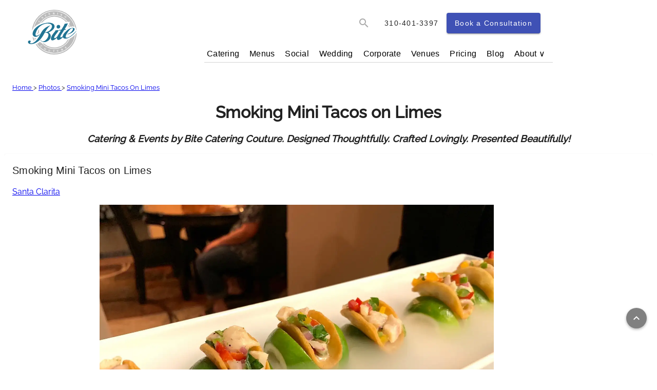

--- FILE ---
content_type: text/javascript
request_url: https://www.bitecatering.net/runtime.7c801d6ee458817b.js
body_size: 2169
content:
(()=>{"use strict";var e,v={},m={};function a(e){var t=m[e];if(void 0!==t)return t.exports;var f=m[e]={id:e,loaded:!1,exports:{}};return v[e](f,f.exports,a),f.loaded=!0,f.exports}a.m=v,e=[],a.O=(t,f,c,b)=>{if(!f){var r=1/0;for(d=0;d<e.length;d++){for(var[f,c,b]=e[d],u=!0,n=0;n<f.length;n++)(!1&b||r>=b)&&Object.keys(a.O).every(p=>a.O[p](f[n]))?f.splice(n--,1):(u=!1,b<r&&(r=b));if(u){e.splice(d--,1);var o=c();void 0!==o&&(t=o)}}return t}b=b||0;for(var d=e.length;d>0&&e[d-1][2]>b;d--)e[d]=e[d-1];e[d]=[f,c,b]},a.n=e=>{var t=e&&e.__esModule?()=>e.default:()=>e;return a.d(t,{a:t}),t},a.d=(e,t)=>{for(var f in t)a.o(t,f)&&!a.o(e,f)&&Object.defineProperty(e,f,{enumerable:!0,get:t[f]})},a.f={},a.e=e=>Promise.all(Object.keys(a.f).reduce((t,f)=>(a.f[f](e,t),t),[])),a.u=e=>(2076===e?"common":e)+"."+{529:"67cbbb3556252bbf",653:"069cce39243efa94",877:"dede4e9d9b38494c",897:"91d9c716a107a0da",986:"6eddb5bccb336c1c",1005:"69e09a37b69620a7",1237:"fb40b9ba0895052d",1380:"d98a6ba93fb4b73c",1438:"d6720ac79cee1c0a",1548:"37a9d8b6cc5c15fb",1564:"8116cc08191a75a5",1691:"5ffccd1c68081965",1701:"bafe4b0c8178d8fc",1735:"854e2c6b6f0119ea",1863:"691e8f8f7557748b",2076:"8dff62f8227fdbfc",2195:"08fb65fd9e9f6b99",2224:"ced9112a56eb66c3",2333:"0e6621e7aed49be1",2446:"bda9a002a8bf0e70",2482:"0a4504d238d85611",2876:"beb02a77c90498e0",3009:"5fa4095b0d1eba6f",3347:"1b7da97708a777a6",3349:"9dfa16309e92861f",3789:"4192edeaad3a3c7b",3825:"35450007a6113245",3840:"187d265eba3353ba",4239:"3efcbf7ee2669721",4456:"02190531c5f06beb",4574:"0dca5652b08331c3",4624:"a3194e33f3be23ce",4901:"b3444527a6051fd7",5498:"4ac47087b51d6c1c",6147:"6af6de3da10d0032",6185:"64832f62c90baa6f",7024:"4eb07eb1ab9b146c",7160:"8b0b8ced9b0115ab",7520:"2026e7e909395da1",7583:"8a6e9481bc982beb",7619:"a01ae727cd34d9d9",7857:"5b8a068d4e68786a",7917:"cde278356d982082",7972:"473c4603fd6c67c7",8126:"69a521e01d1ca2aa",8149:"6fcaa54e76caf672",8220:"9df4f2c3a84b687a",8223:"54c45e6a3aec7ff1",8281:"ffc96c6ff8a52d14",8310:"2bc94f3d24215d7d",8334:"75ceca25fc85f556",8741:"0bab0f615f405353",8860:"e55405f91e8ce044",8886:"657570b9d17ecb7d",8964:"a52ff65185c24bbd",9088:"be98fafeb8adb2ad",9331:"4c6004989a3ae144",9387:"0e503cbcbe0b1c00",9791:"25ded2a405af7daa",9864:"f883c471b08a0e2b"}[e]+".js",a.miniCssF=e=>{},a.o=(e,t)=>Object.prototype.hasOwnProperty.call(e,t),(()=>{var e={},t="bite-ssr:";a.l=(f,c,b,d)=>{if(e[f])e[f].push(c);else{var r,u;if(void 0!==b)for(var n=document.getElementsByTagName("script"),o=0;o<n.length;o++){var i=n[o];if(i.getAttribute("src")==f||i.getAttribute("data-webpack")==t+b){r=i;break}}r||(u=!0,(r=document.createElement("script")).type="module",r.charset="utf-8",r.timeout=120,a.nc&&r.setAttribute("nonce",a.nc),r.setAttribute("data-webpack",t+b),r.src=a.tu(f)),e[f]=[c];var l=(g,p)=>{r.onerror=r.onload=null,clearTimeout(s);var _=e[f];if(delete e[f],r.parentNode&&r.parentNode.removeChild(r),_&&_.forEach(h=>h(p)),g)return g(p)},s=setTimeout(l.bind(null,void 0,{type:"timeout",target:r}),12e4);r.onerror=l.bind(null,r.onerror),r.onload=l.bind(null,r.onload),u&&document.head.appendChild(r)}}})(),a.r=e=>{typeof Symbol<"u"&&Symbol.toStringTag&&Object.defineProperty(e,Symbol.toStringTag,{value:"Module"}),Object.defineProperty(e,"__esModule",{value:!0})},a.nmd=e=>(e.paths=[],e.children||(e.children=[]),e),(()=>{var e;a.tt=()=>(void 0===e&&(e={createScriptURL:t=>t},typeof trustedTypes<"u"&&trustedTypes.createPolicy&&(e=trustedTypes.createPolicy("angular#bundler",e))),e)})(),a.tu=e=>a.tt().createScriptURL(e),a.p="",(()=>{var e={9121:0};a.f.j=(c,b)=>{var d=a.o(e,c)?e[c]:void 0;if(0!==d)if(d)b.push(d[2]);else if(9121!=c){var r=new Promise((i,l)=>d=e[c]=[i,l]);b.push(d[2]=r);var u=a.p+a.u(c),n=new Error;a.l(u,i=>{if(a.o(e,c)&&(0!==(d=e[c])&&(e[c]=void 0),d)){var l=i&&("load"===i.type?"missing":i.type),s=i&&i.target&&i.target.src;n.message="Loading chunk "+c+" failed.\n("+l+": "+s+")",n.name="ChunkLoadError",n.type=l,n.request=s,d[1](n)}},"chunk-"+c,c)}else e[c]=0},a.O.j=c=>0===e[c];var t=(c,b)=>{var n,o,[d,r,u]=b,i=0;if(d.some(s=>0!==e[s])){for(n in r)a.o(r,n)&&(a.m[n]=r[n]);if(u)var l=u(a)}for(c&&c(b);i<d.length;i++)a.o(e,o=d[i])&&e[o]&&e[o][0](),e[o]=0;return a.O(l)},f=self.webpackChunkbite_ssr=self.webpackChunkbite_ssr||[];f.forEach(t.bind(null,0)),f.push=t.bind(null,f.push.bind(f))})()})();
//# sourceMappingURL=runtime.7c801d6ee458817b.js.map